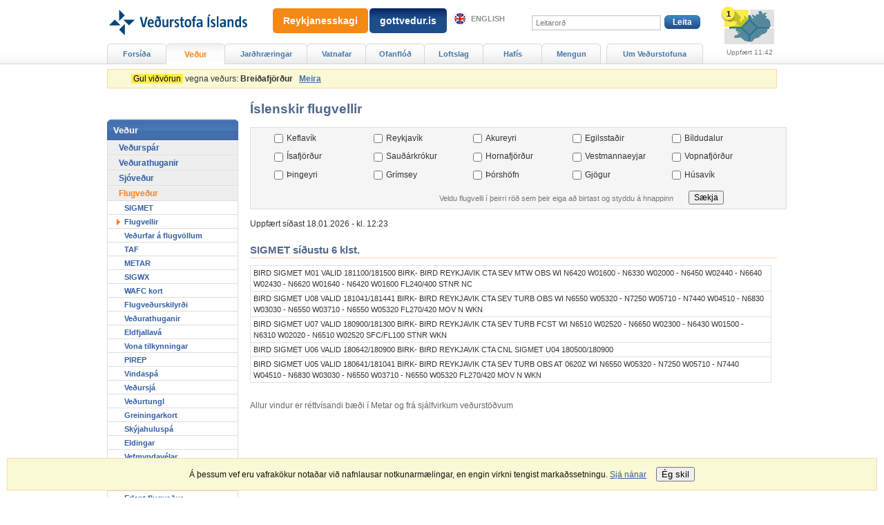

--- FILE ---
content_type: text/html;charset=UTF-8
request_url: https://www.vedur.is/vedur/flugvedur/flugvellir/
body_size: 6308
content:



<!DOCTYPE html PUBLIC "-//W3C//DTD XHTML 1.0 Transitional//EN" "http://www.w3.org/TR/xhtml1/DTD/xhtml1-transitional.dtd">
<html xmlns="http://www.w3.org/1999/xhtml" lang="is">
<head>
<!-- eplica-no-index -->
  <meta http-equiv="Content-Type" content="text/html; charset=utf-8" />
  <title>Íslenskir flugvellir | Flugvellir | Veðurstofa Íslands</title>

  <meta property="og:site_name" content="Veðurstofa Íslands" />
    

  
  <link rel="stylesheet" href="/skin/basic/design/main-print.css?v27" media="print" />
  <link rel="stylesheet" href="/skin/basic/design/main-stream.css?v27" media="speech, braille, embossed, tty" />

  <link rel="stylesheet" href="/skin/basic/design/vkort/vkort-print.css" media="print" />

  <meta name="X-UserstyleURL" content="/codecentre/userstyles/2/?hlogo=100&siteid=foo.is" />


  <link rel="stylesheet" href="/skin/basic/design/main.css?v27" media="screen" />

  <link rel="stylesheet" href="/skin/v2/dist/oldweb-minialertsmap.css" media="screen" />

  <link rel="stylesheet" href="/skin/basic/design/vkort/vkort.css?v27" media="screen" />


  <script src='/skin/basic/js/noflicker.js'></script>
  <script src='/skin/basic/js/jQuery-1.6.js'></script>
  
  

<!--  ~~~~~~~~~~~~~~~~~~~~~~~~~~~~~
      Eplica web management system
      Eplica 3 : (HEAD @ 6cec1714a)
      Tags [release/4.1.3.5]
      Project Version (HEAD@427a8ad)
      License Eplica ISP hosted solution
      eplica2.vedur.is::
      ~~~~~~~~~~~~~~~~~~~~~~~~~~~~~
      Hugsmiðjan ehf.
      Tel. +354 550-0900
      info@eplica.is
      www.eplica.is
      ~~~~~~~~~~~~~~~~~~~~~~~~~~~~~  -->

  

  <link rel="shortcut icon" href="/skin/basic/design/i/fav.ico" />
<!-- /eplica-no-index --> 

</head>
<!--[if lt IE 9 ]><body class="msie  twocol"><![endif]--><!--[if (gte IE 9)|!(IE)]><!-->
<body class=" twocol"><!--<![endif]-->
  <div class="pgwrap  twocol">


  
<div class="pghead" id="pghead">
<div class="wrap">

  
        

<!-- eplica-no-index -->
<div class="brand" role="banner"><a href="/" title="Veðurstofa íslands - forsíða"
    ><img class="logo" src="https://www.vedur.is/skin/basic/design/i/sitelogo.svg" alt="Veðurstofa íslands" /></a></div>
<div class="stream"><p><a href='#pgnav' title='Beint í valmyndina'>Valmynd</a>.</p><hr /></div>
<!-- /eplica-no-index -->



        
    <!-- Google tag (gtag.js) --> <script async src=https://www.googletagmanager.com/gtag/js?id=G-9DQK3TDF90></script> <script> window.dataLayer = window.dataLayer || []; function gtag(){dataLayer.push(arguments);} gtag('js', new Date()); gtag('config', 'G-9DQK3TDF90'); </script>
        <div class="warning"><ul class="level1">
	<li class="home current homecurrent alert" style="background-image: none" ><a href="/vidvaranir"><div class="boxbody"><span class="alertlevel_yellow">&nbsp;Gul viðvörun&nbsp;</span>&nbsp;vegna veðurs: <b>Breiðafjörður</b> &nbsp;</a> <a href="/vidvaranir" class="more">Meira</a></div></li></ul></div>
<!-- wrote: 344 chars -->
        
    
</div>
</div>


  
<div class="pgmain">
<div class="wrap">
    
        
<!-- content starts -->
<script type="text/javascript" src="/js/vi-airport.js?v=525"></script>
<style>
.airlist {
	width: 100%;
	padding: 0.5em;
	margin: 1em 0 1em;
	background-color: #F5F5F5;
	border: 1px solid #ddd;
}
.airlist span.airport {
	display: inline-block;
	width: 10em;
	height: 2.2em;
	padding-left: 2em;
}
.airlist label.name {
	padding-left: 2px;
}
.airlist div.btn_wrap {
	overflow: auto;
	width: 100%	
}
.airlist input.btn {
	float: right;
	margin-right: 7em;
	margin-top: 0.5em;
}
.airlist .expl {
	float: right;
	margin-top: 0.8em;
	margin-right: 2em;
}
p.error {
	color: #f33;
}
p.note {
	margin-top: 2em;
	color: #666;
}

</style>
<style media="print">
.airlist {
	display: none;
}
</style>


<div class="article">
	<div class="boxbody">
	
	
<h1>Íslenskir flugvellir</h1>
<form method="get">
<div class="airlist">
<span class="airport"><input id = "ck_BIKF" type="checkbox" name="BIKF" value="1"/><label for="ck_BIKF" class="name">Keflavík</label></span><span class="airport"><input id = "ck_BIRK" type="checkbox" name="BIRK" value="1"/><label for="ck_BIRK" class="name">Reykjavík</label></span><span class="airport"><input id = "ck_BIAR" type="checkbox" name="BIAR" value="1"/><label for="ck_BIAR" class="name">Akureyri</label></span><span class="airport"><input id = "ck_BIEG" type="checkbox" name="BIEG" value="1"/><label for="ck_BIEG" class="name">Egilsstaðir</label></span><span class="airport"><input id = "ck_BIBD" type="checkbox" name="BIBD" value="1"/><label for="ck_BIBD" class="name">Bíldudalur</label></span><span class="airport"><input id = "ck_BIIS" type="checkbox" name="BIIS" value="1"/><label for="ck_BIIS" class="name">Ísafjörður</label></span><span class="airport"><input id = "ck_BIKR" type="checkbox" name="BIKR" value="1"/><label for="ck_BIKR" class="name">Sauðárkrókur</label></span><span class="airport"><input id = "ck_BIHN" type="checkbox" name="BIHN" value="1"/><label for="ck_BIHN" class="name">Hornafjörður</label></span><span class="airport"><input id = "ck_BIVM" type="checkbox" name="BIVM" value="1"/><label for="ck_BIVM" class="name">Vestmannaeyjar</label></span><span class="airport"><input id = "ck_BIVO" type="checkbox" name="BIVO" value="1"/><label for="ck_BIVO" class="name">Vopnafjörður</label></span><span class="airport"><input id = "ck_BITE" type="checkbox" name="BITE" value="1"/><label for="ck_BITE" class="name">Þingeyri</label></span><span class="airport"><input id = "ck_BIGR" type="checkbox" name="BIGR" value="1"/><label for="ck_BIGR" class="name">Grímsey</label></span><span class="airport"><input id = "ck_BITN" type="checkbox" name="BITN" value="1"/><label for="ck_BITN" class="name">Þórshöfn</label></span><span class="airport"><input id = "ck_BIGJ" type="checkbox" name="BIGJ" value="1"/><label for="ck_BIGJ" class="name">Gjögur</label></span><span class="airport"><input id = "ck_BIHU" type="checkbox" name="BIHU" value="1"/><label for="ck_BIHU" class="name">Húsavík</label></span>	
<div id="airlist_btn" class="btn_wrap">
<input class="btn" type="submit" id="airport_submit" value="Sækja"><div class="expl">Veldu flugvelli í þeirri röð sem þeir eiga að birtast og styddu á hnappinn </div>
</div>	
</div>
</form>
	







	<p>Uppfært síðast 18.01.2026 - kl. 12:23</p>
	<h3>SIGMET síðustu 6 klst.</h3>
	
	<table>
	
		<tr><td align=left valign=top>BIRD SIGMET M01 VALID 181100/181500 BIRK-

BIRD REYKJAVIK CTA

SEV MTW OBS WI N6420 W01600 - N6330 W02000 - N6450 W02440 - N6640

W02430 - N6620 W01640 - N6420 W01600 FL240/400 STNR NC</td></tr>
<tr><td align=left valign=top>BIRD SIGMET U08 VALID 181041/181441 BIRK-

BIRD REYKJAVIK CTA

SEV TURB OBS WI N6550 W05320 - N7250 W05710 - N7440 W04510 - N6830

W03030 - N6550 W03710 - N6550 W05320 FL270/420 MOV N WKN</td></tr>
<tr><td align=left valign=top>BIRD SIGMET U07 VALID 180900/181300 BIRK-

BIRD REYKJAVIK CTA

SEV TURB FCST WI N6510 W02520 - N6650 W02300 - N6430 W01500 - N6310

W02020 - N6510 W02520 SFC/FL100 STNR WKN</td></tr>
<tr><td align=left valign=top>BIRD SIGMET U06 VALID 180642/180900 BIRK-

BIRD REYKJAVIK CTA

CNL SIGMET U04 180500/180900</td></tr>
<tr><td align=left valign=top>BIRD SIGMET U05 VALID 180641/181041 BIRK-

BIRD REYKJAVIK CTA

SEV TURB OBS AT 0620Z WI N6550 W05320 - N7250 W05710 - N7440 W04510

- N6830 W03030 - N6550 W03710 - N6550 W05320 FL270/420 MOV N WKN</td></tr>

	</table>





<p class="note">Allur vindur er réttvísandi bæði í Metar og frá sjálfvirkum veðurstöðvum</p>

	</div>
</div>
<script>
VI.airport.init();
</script>


<!-- content ends -->

<!-- wrote: 4518 chars -->
        
    
    </div>
</div>

  
<div class="pgextra2" id="pgnav">
<div class="wrap">
    
        <!-- eplica-no-index -->
              <div class="mnav" role="navigation">
                <h2 class="boxhead">vedur.is</h2>
                <div class="boxbody">
                    <ul class="level1"
                      ><li class="home"><a href="/">Forsíða</a></li
                      ><li class="vkort.css parent branch"><a href="/vedur/spar/stadaspar" class="cat1">Veður</a
                    ></li
                      ><li class="w-120 branch"><a href="/skjalftar-og-eldgos/jardskjalftar" class="cat2">Jarðhræringar</a
                    ></li
                      ><li class="cat3 branch"><a href="/vatnafar/" class="cat3">Vatnafar</a
                    ></li
                      ><li class="null branch"><a href="/ofanflod/" class="cat4">Ofanflóð</a
                    ></li
                      ><li class="cat5 branch"><a href="/loftslag/rannsoknir/rannsoknir" class="cat5">Loftslag</a
                    ></li
                      ><li class="branch"><a href="/hafis/tilkynningar">Hafís</a
                    ></li
                      ><li class="mnavmore branch"><a href="/mengun/mengun" class="cat7">Mengun</a
                    ></li
                      ><li class="umvedur w-140 branch"><a href="/um-vi/frettir" class="cat8">Um Veðurstofuna</a
                    ></li
                 ></ul>
             
                </div>
              </div>
              <hr class="stream" />
        
      <!-- /eplica-no-index -->
  


        
    
        <!-- eplica-no-index -->
              <div class="snav" role="navigation">
                <h2 class="boxhead">Veður</h2>
                <div class="boxbody">
                    <ul class="level1"
                      ><li class="branch"><a href="/vedur/spar/stadaspar">Veðurspár</a
                    ></li
                      ><li class="branch"><a href="/vedur/athuganir/kort">Veðurathuganir</a
                    ></li
                      ><li class="branch"><a href="/vedur/sjovedur/textaspar/">Sjóveður</a
                    ></li
                      ><li class="cat5 parent branch"><a href="/vedur/flugvedur/" class="cat5">Flugveður</a
                    
                      ><ul class="level2"
                        ><li><a href="/vedur/flugvedur/sigmet/">SIGMET</a
                    ></li
                        ><li class="current"><a href="/vedur/flugvedur/flugvellir/">Flugvellir</a
                    ></li
                        ><li><a href="/vedur/flugvedur/vedurfar/">Veðurfar á flugvöllum</a
                    ></li
                        ><li><a href="/vedur/flugvedur/taf/">TAF</a
                    ></li
                        ><li><a href="/vedur/flugvedur/metar/">METAR</a
                    ></li
                        ><li><a href="/vedur/flugvedur/sigwx/">SIGWX</a
                    ></li
                        ><li class="branch"><a href="/vedur/flugvedur/wafc/">WAFC kort</a
                    ></li
                        ><li><a href="/vedur/flugvedur/flugvedurskilyrdi/">Flugveðurskilyrði</a
                    ></li
                        ><li><a href="/vedur/flugvedur/vedurathuganir/">Veðurathuganir</a
                    ></li
                        ><li><a href="/vedur/flugvedur/eldfjallava/">Eldfjallavá</a
                    ></li
                        ><li><a href="/eldfjoll/tilkynningar/vona/">Vona tilkynningar</a
                    ></li
                        ><li class="branch"><a href="/vedur/flugvedur/pirep/">PIREP</a
                    ></li
                        ><li><a href="/vedur/flugvedur/vindaspa/">Vindaspá</a
                    ></li
                        ><li><a href="/vedur/flugvedur/vedursja/">Veðursjá</a
                    ></li
                        ><li><a href="/vedur/flugvedur/vedurtungl/">Veðurtungl</a
                    ></li
                        ><li class="branch"><a href="/vedur/flugvedur/greining/atlants/">Greiningarkort</a
                    ></li
                        ><li class="branch"><a href="/vedur/flugvedur/skyjaspa/haupplausnar-likan">Skýjahuluspá</a
                    ></li
                        ><li><a href="/vedur/flugvedur/eldingar/">Eldingar</a
                    ></li
                        ><li class="branch"><a href="/vedur/flugvedur/vefmyndavelar/reykjavik">Vefmyndavélar</a
                    ></li
                        ><li class="branch"><a href="/vedur/flugvedur/haloftaathuganir/keflavik/">Háloftaathuganir</a
                    ></li
                        ><li><a href="https://iws.isavia.is/#!/">Isavia</a
                    ></li
                        ><li class="branch"><a href="/vedur/flugvedur/erlent/">Erlent flugveður</a
                    ></li
                        ><li><a href="/media/vedurstofan/starfsleyfi-jan-2020.pdf">Starfsleyfi flugleiðsöguþjónustu</a
                    ></li
                        ><li class=" last"><a href="/vedur/flugvedur/kynning/">Um flugveðursíður</a
                    ></li
                      ></ul
                      ></li
                      ><li class="cat6 branch"><a href="/vedur/vedurfar/manadayfirlit" class="cat6">Veðurfar á Íslandi</a
                    ></li
                      ><li class="cat7 branch"><a href="/vedur/erlendis/adrir_vefir/" class="cat7">Veður erlendis</a
                    ></li
                      ><li><a href="/vedur/stodvar/">Stöðvar</a
                    ></li
                      ><li class="cat9"><a href="/vedur/vottord/" class="cat9">Veðurvottorð</a
                    ></li
                      ><li class="null"><a href="/vedur/skraning/" class="cat10">Skrá veðurfyrirbrigði</a
                    ></li
                      ><li class="null branch"><a href="/vedur/adrir_vefir/" class="cat11">Aðrir vefir</a
                    ></li
                      ><li class="null branch"><a href="/vedur/frodleikur/" class="cat12">Fróðleikur</a
                    ></li
                 ></ul>
             
                </div>
              </div>
              <hr class="stream" />
        
      <!-- /eplica-no-index -->
  


        
    
        

<script>
	window.W2_CONTAINER_TYPE = 'eplica';


	window.W2_COMPONENT_TYPE__alert_minimap = true; 
	


	window.initData = {
			'language': 'is', 
			'log_error_to_console': 0,
			'css_location': '/skin/v2/dist/',
			'urls_data_req': '/xhrreq',
			
			'data_alert_active_interval': 120,
			'data_alert_inactive_interval': 240,

			'now': '2026-01-18T12:23Z',
			'alert': {
				'key': '2026-01-18T11:42Z',
				'data': {"updateTS":"2026-01-18T11:42Z","alerts": [{
  "identifier": "is-IMO-99c3c5a0-467e-4893-8b33-efe6eae77298",
  "msgType": "Update",
  "references": "IMO-Icelandic_Met_Office,is-IMO-65f00c61-9896-4795-9196-ac717fc115e1,2026-01-18T08:08:41-00:00",
  "sender": "IMO-Icelandic_Met_Office",
  "scope": "Public",
  "sent": "2026-01-18T11:42:27-00:00",
  "status": "Actual",
  "info": [
    {
      "severity": "Moderate",
      "area": [{
        "polygon": ["64.89,-22.81 64.82,-24.03 64.91,-24.06 65.14,-22.62 65.44,-22.46 65.37,-24.13 65.5,-24.58 65.81,-24.11 65.71,-24.01 65.59,-23.65 65.6,-23.39 65.65,-23.01 65.69,-22.54 65.7,-22.0 65.42,-21.57 64.92,-21.5 64.89,-22.81"],
        "areaDesc": "Breiðafjörður",
        "geocode": [{
          "valueName": "Spásvæði",
          "value": "Breiðafjörður"
        }]
      }],
      "expires": "2026-01-18T13:00:00-00:00",
      "resource": [{
        "resourceDesc": "Icon: Vindur",
        "size": "17296",
        "digest": "1c8015126336af265ec36ef202e91611f9cfd7a7",
        "mimeType": "image/png",
        "uri": "https://cdn.vedur.is/cap/v1/icons/yellow_wind.png"
      }],
      "certainty": "Observed",
      "description": "Suðaustan 18-23 m/s með staðböndum hviðum upp í 35 m/s. Varasamt fyrir ökutæki sem taka á sig mikinn vind.",
      "language": "is-IS",
      "onset": "2026-01-18T03:50:00-00:00",
      "eventCode": [{
        "valueName": "alertType",
        "value": "Wind"
      }],
      "responseType": ["None"],
      "senderName": "IMO - Meteorologist on duty",
      "urgency": "Unknown",
      "web": "http://www.vedur.is/#spasvaedi=br",
      "contact": "forecaster@vedur.is",
      "parameter": [{
        "valueName": "Color",
        "value": "Yellow"
      }],
      "category": ["Met"],
      "event": "Veðurviðvörun: Vindur",
      "headline": "Suðaustan stormur á norðanverðu Snæfellsnesi"
    },
    {
      "severity": "Moderate",
      "area": [{
        "polygon": ["64.89,-22.81 64.82,-24.03 64.91,-24.06 65.14,-22.62 65.44,-22.46 65.37,-24.13 65.5,-24.58 65.81,-24.11 65.71,-24.01 65.59,-23.65 65.6,-23.39 65.65,-23.01 65.69,-22.54 65.7,-22.0 65.42,-21.57 64.92,-21.5 64.89,-22.81"],
        "areaDesc": "Breidafjordur - Westnorthwest Iceland",
        "geocode": [{
          "valueName": "Forecast Region",
          "value": "Breidafjordur - Westnorthwest Iceland"
        }]
      }],
      "expires": "2026-01-18T13:00:00-00:00",
      "resource": [{
        "resourceDesc": "Icon: Wind",
        "size": "17296",
        "digest": "1c8015126336af265ec36ef202e91611f9cfd7a7",
        "mimeType": "image/png",
        "uri": "https://cdn.vedur.is/cap/v1/icons/yellow_wind.png"
      }],
      "certainty": "Observed",
      "description": "Southeasterly 18-23 m/s with gusts locally up to 35 m/s. Conditions may be hazardous for vehicles sensitive to strong winds.",
      "language": "en-US",
      "onset": "2026-01-18T03:50:00-00:00",
      "eventCode": [{
        "valueName": "alertType",
        "value": "Wind"
      }],
      "responseType": ["None"],
      "senderName": "IMO - Meteorologist on duty",
      "urgency": "Unknown",
      "web": "http://en.vedur.is/#forec_area=br",
      "contact": "forecaster@vedur.is",
      "parameter": [{
        "valueName": "Color",
        "value": "Yellow"
      }],
      "category": ["Met"],
      "event": "Weather Warning: Wind",
      "headline": "Southeasterly strong gale on the north side of the Snaefellsnes peninsula"
    }
  ]
}]}
			}
	};
	
</script>


<script src="/web2/js/app.min.js?v=525" id="alert_script" base-react-path="/vidvaranir" ></script>
<!-- wrote: 4052 chars -->
        
    
    </div>
</div>

  
<div class="pgfoot">
<div class="wrap">
    <div class="imgbanner imgbanner-expanded ">
  <a href="/eldfjoll/eldgos-a-reykjanesi/frettir-og-vidvaranir/" class="imgbanner__text" style=";padding:10px 15px;">Reykjanesskagi</a>
</div>

<div class="imgbanner imgbanner-expanded cat2" style="left: 360px; ">
  <a href="https://gottvedur.is" class="imgbanner__text"  style="background: linear-gradient(0deg, rgba(30,77,139,1) 60%, rgba(7,36,96,1) 100%);padding:10px 15px;">gottvedur.is</a>
</div>
        <div class="qsearch" id="pg-search">  <h2 class="boxhead">Leit á vefsvæðinu</h2>  <form class="boxbody" action="/leit">    <div>      <span class="fi_txt req"><label for="qstr">Leitarorð:</label> <input id="qstr" name="q" value="" /></span>      <span class="fi_btn"><input class="submit" type="submit" value="Leita" /></span>    </div>      </form></div><hr class="stream" />
        
    <div class="headnote">
  <h2 class="boxhead">Aðrir tengdir vefir</h2>
  <div class="boxbody">
    <ul>
      <li><a class="en" href="https://en.vedur.is/">English</a></li>
<!--      <li><a href="https://vedur.is/m">Farsímavefur</a></li> -->
    </ul>              
  </div>
</div>
<hr class="stream" /><div class="footer rbox">
  <h2 class="boxhead">Samskipti</h2>
  <div class="boxbody">
    <p>© Veðurstofa Íslands | Bústaðavegi 7-9 | 105 Reykjavík | Sími 522 6000 | Kennitala 630908-0350<br> <a href="/um-vi/hafa-samband/">Hafa samband</a> | <a href="/um-vi/starfsfolk/">Starfsfólk</a> | <a href="/um-vi/vefurinn/notkunarskilmalar/">Notkunarskilmálar</a> | <a href="/veftre/">Veftré</a> | <a href="/um-vi/vefurinn/spurt_og_svarad/">Spurt og svarað um vefinn</a>
 | <a href="/um-vi/vefurinn/personuvernd/">Persónuvernd</a>

</p>

    <div class="social">
      <ul class="social__list">
        <li class="social__logo"><a title="Veður appið" href="https://www.vedur.is/um-vi/frettir/nr/2738"><img src="/media/cssmedia/app-v2.png"/></a></li>
        <li class="social__logo"><a title="Veðurstofan er á Facebook" href="https://www.facebook.com/Vedurstofan"><img src="/media/cssmedia/facebook-v2.png"/></a></li>
        <li class="social__logo"><a title="Veðurstofan er á Twitter" href="https://www.twitter.com/vedurstofan/"><img src="/media/cssmedia/twitter-logo-v2.png"/></a></li>
        <li class="social__logo"><a title="Gæðavottun" href="/um-vi/thjonusta/vottun/"><img src="/media/cssmedia/multilogo-en-v3.jpg"/></a></li>
      </ul>
    </div>

  </div>
</div>
<hr class="stream" />
    </div>
</div>



    
	<!-- eplica-no-index -->
    <div class="byggiraeplica" lang="is"><span class="stream">Þetta vefsvæði  </span><a href="http://www.eplica.is/" title="Þetta vefsvæði byggir á Eplica" target="_blank">byggir á Eplica</a></div>
    <!-- /eplica-no-index -->

    

  </div>
  <script src='/skin/basic/js/eplica_jqpub.js?v5'></script>
  <script src='/skin/basic/js/init.js?v17'></script>
  

  <script>
  (function(i,s,o,g,r,a,m){i['GoogleAnalyticsObject']=r;i[r]=i[r]||function(){
  (i[r].q=i[r].q||[]).push(arguments)},i[r].l=1*new Date();a=s.createElement(o),
  m=s.getElementsByTagName(o)[0];a.async=1;a.src=g;m.parentNode.insertBefore(a,m)
  })(window,document,'script','//www.google-analytics.com/analytics.js','ga');

  ga('create', 'UA-55959367-1', 'auto');
  ga('send', 'pageview');

</script><script type="text/javascript">
/*<![CDATA[*/
(function() {
var sz = document.createElement('script'); sz.type = 'text/javascript'; sz.async = true;
sz.src = '//siteimproveanalytics.com/js/siteanalyze_6035376.js';
var s = document.getElementsByTagName('script')[0]; s.parentNode.insertBefore(sz, s);
})();
/*]]>*/
</script>
        <script async defer src="https://cdn1.readspeaker.com/script/11166/webReader/webReader.js?pids=wr"></script>
        
    
</body>
</html>

--- FILE ---
content_type: application/javascript
request_url: https://www.vedur.is/js/vi-airport.js?v=525
body_size: 628
content:
if(!Array.prototype.indexOf){
Array.prototype.indexOf=function(_1,i){
i||(i=0);
var _2=this.length;
if(i<0){
i=_2+i;
}
for(;i<_2;i++){
if(this[i]===_1){
return i;
}
}
return -1;
};
}
var VI;
if(VI==undefined){
VI={};
}
VI.airport={};
VI.airport.airports=[];
VI.airport.otherParams=[];
VI.airport.OBS_URL_BASE="/WeatherServlet?op_w=avia_airpobs&unit=kt&airport=";
VI.airport.initAirports=function(){
var _3=window.location.search.substring(1);
if(_3){
var _4=_3.split("&");
for(var i=0;i<_4.length;i++){
var _5=_4[i].split("=");
var _6=jQuery("#ck_"+_5[0]);
if(jQuery("#ck_"+_5[0]).length==0){
VI.airport.otherParams.push(_5[0]+"="+_5[1]);
continue;
}
if(_5[1]!=1){
continue;
}
VI.airport.airports.push(_5[0]);
}
}
};
VI.airport.add=function(_7){
if(VI.airport.airports.indexOf(_7)==-1){
VI.airport.airports.push(_7);
}
};
VI.airport.remove=function(_8){
var _9=VI.airport.airports;
var _a=_9.indexOf(_8);
if(_a!=-1){
_9.splice(_a,1);
}
};
VI.airport.init=function(){
VI.airport.initAirports();
jQuery.each(VI.airport.airports,function(_b,_c){
jQuery("#ck_"+_c).attr("checked",true);
});
jQuery(".airport_weather_obs").each(function(){
var a=this.id.split("-");
if(a.length!=2){
return;
}
var _d=a[1];
jQuery(this).load(VI.airport.OBS_URL_BASE+_d+" #vi_cnt");
});
jQuery(".airlist input:checkbox").click(function(ev){
var _e=this.id.substring(3);
if(jQuery(this).prop("checked")){
VI.airport.add(_e);
}else{
VI.airport.remove(_e);
}
});
jQuery("#airport_submit").click(function(ev){
ev.preventDefault();
var _f="?";
if(VI.airport.airports.length){
_f+=VI.airport.airports.join("=1&")+"=1";
}
if(VI.airport.otherParams.length){
if(_f.length>1){
_f+="&";
}
_f+=VI.airport.otherParams.join("&");
}
window.location.search=_f;
});
};

